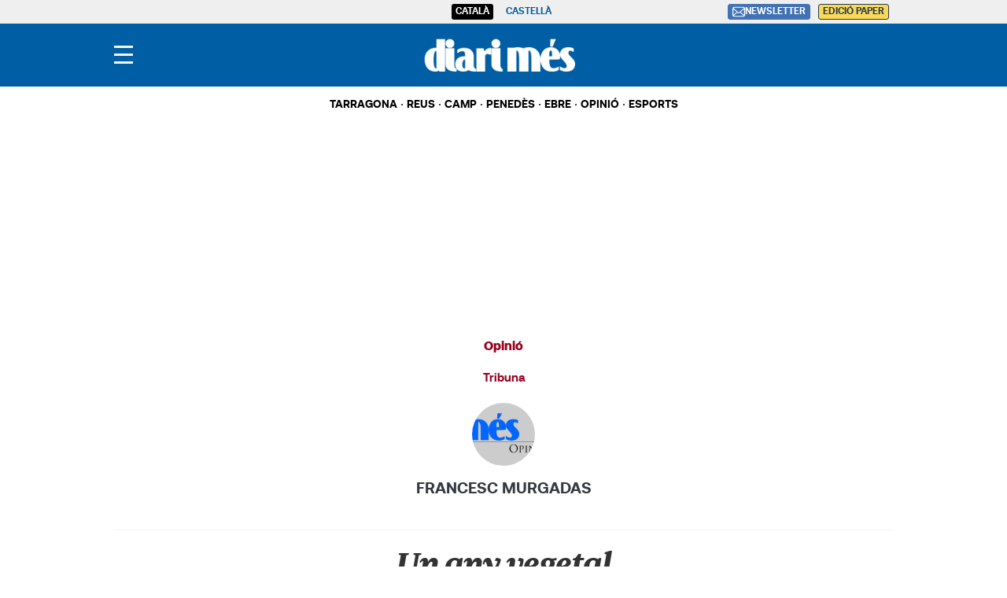

--- FILE ---
content_type: text/html; charset=UTF-8
request_url: https://www.diarimes.com/ca/opinio/210126/un-any-vegetal_97783.html
body_size: 47174
content:
<!DOCTYPE html>
<html lang="ca">

    <head>
        <meta http-equiv="Content-Type" content="text/html; charset=utf-8" />
        <meta name="viewport" content="width=device-width, initial-scale=1, maximum-scale=5.0">
                    

            
                                
                                
            
              
    
                                                                
<title>Un any vegetal</title>
<meta name="title" content="Un any vegetal" />
<meta name="description" content="AMIC" />
<meta name="Keywords" content="catalan,any, vegetal" />
<meta name="news_keywords" content="any, vegetal" />
<link rel="canonical" href="https://www.diarimes.com/ca/opinio/210126/un-any-vegetal_97783.html" />
<meta name="robots" content="index, follow,max-image-preview:large" />
<meta name="language" content="ca" />
<meta name="date" content="2021-01-26T04:00:00Z"/>
<meta property="article:modified_time" content="2021-01-26T04:00:00Z" />
<meta property="article:published_time" content="2021-01-26T04:00:00Z" />
<meta name="DC.date.issued" content="2021-01-26T04:00:00Z"/>
<meta name="organization" content="Diari Més">
<meta property="article:section" content="Opinió" />
<meta property="article:author" content="Francesc Murgadas">

<meta property="fb:app_id" content="731129363698386">
<meta property="og:type" content="article" data-page-subject="true" />
<meta property="og:site_name" content="Diari Més"/>
<meta property="og:title" content="Un any vegetal" data-page-subject="true" />
<meta property="og:description" content="AMIC" data-page-subject="true" />
<meta property="og:image" content="https://imagenes.diarimes.com/static/img/diarimes.jpg" data-page-subject="true" />
<meta property="og:image:width" content="1200" />
<meta property="og:image:height" content="630" />
<meta property="og:article:published_time" content="2021-01-26T04:00:00Z" />
<meta property="og:locale" content="ca"/>
<meta property="og:url" content="https://www.diarimes.com/ca/opinio/210126/un-any-vegetal_97783.html" data-page-subject="true" />

<meta name="twitter:card" content="summary_large_image">
<meta name="twitter:site" content="@diarimes"/>
<meta name="twitter:creator" content="@diarimes"/>
<meta name="twitter:title" content="Un any vegetal" />
<meta name="twitter:description" content="AMIC" />
<meta name="twitter:image" content="https://imagenes.diarimes.com/static/img/diarimes.jpg" />
<meta name="twitter:image:alt" content="AMIC">
<meta name="twitter:image:src" content="https://imagenes.diarimes.com/static/img/diarimes.jpg">
<link rel="alternate" type="application/rss+xml" href="https://www.diarimes.com/ca/rss/home.xml" />
<link rel="alternate" type="application/rss+xml" href="https://www.diarimes.com/ca/rss/opinio.xml" />
                              <link href="https://www.diarimes.com/es/opinion/210126/un-any-vegetal_97783.html" rel="alternate" hreflang="es">
                                 <link href="https://www.diarimes.com/ca/opinio/210126/un-any-vegetal_97783.html" rel="alternate" hreflang="ca">
   <!-- Marfeel index meta-tags -->
<meta property="mrf:tags" content="layout:opinion" />
<meta property="mrf:tags" content="lastmodify:170" />
<meta property="mrf:tags" content="firma:Francesc Murgadas" />
<meta property="mrf:tags" content="fechapublicacion:2021-01-26" />
<meta property="mrf:tags" content="keyword:any;keyword:vegetal" />
<meta property="mrf:tags" content="noticia_id:97783" />
<meta property="mrf:tags" content="mediatype:imagen" />
<meta property="mrf:tags" content="accesstype:abierto" />
<meta property="mrf:tags" content="seotag:" />
<meta property="mrf:tags" content="categoria:opinio" />
<meta property="mrf:tags" content="subcategoria:" />
<meta property="mrf:tags" content="terciariacategoria:" />
<!-- end Marfeel index meta-tags -->
<link rel="preload" href="https://imagenes.diarimes.com/static/fonts/aeonikpro-bold-webfont.woff2" as="font" type="font/woff2" crossorigin>
<link rel="preload" href="https://imagenes.diarimes.com/static/fonts/PeriodicoText-Bd.woff2" as="font" type="font/woff2" crossorigin>
        
                    <link rel="stylesheet" type="text/css" href="/assets/screen.6e818df254519748d9e7.css?1765373401"/>

                    <script type="application/ld+json">{"@context":"http:\/\/schema.org","@type":"NewsArticle","url":"https:\/\/www.diarimes.com\/ca\/opinio\/210126\/un-any-vegetal_97783.html","name":"Un any vegetal","description":"AMIC","mainEntityOfPage":{"@type":"WebPage","@id":"https:\/\/www.diarimes.com\/ca\/opinio\/210126\/un-any-vegetal_97783.html"},"image":{"@type":"ImageObject","url":"https:\/\/imagenes.diarimes.com\/static\/img\/diarimes.jpg","width":1200,"height":630},"headline":"Un any vegetal","alternativeHeadline":"AMIC","author":[{"@type":"Person","name":"Francesc Murgadas","jobTitle":"Journalist","url":"https:\/\/www.diarimes.com\/ca\/autores\/francesc-murgadas\/"}],"publisher":{"@type":"NewsMediaOrganization","name":"Diari M\u00e9s","url":"https:\/\/www.diarimes.com\/","logo":{"@type":"ImageObject","url":"https:\/\/imagenes.diarimes.com\/static\/img\/logo-diarimes-fons-blau.png","width":600,"height":135}},"dateModified":"2021-01-26T05:00:00+01:00","datePublished":"2021-01-26T05:00:00+01:00","articleBody":"Impulsada per la FAO, l'Assemblea General de les Nacions Unides declar\u00e0 el 2021 Any Internacional de les Fruites i Hortalisses per potenciar el seu valor nutricional i incrementar la seva pres\u00e8ncia en les nostres dietes. De fet, ja fa temps que molts diem que cal frenar el creixement del conreu massiu m\u00e9s o menys industrialitzat i compaginar-lo amb el m\u00e9s proper, responsable i conscient que hem batejat gen\u00e8ricament com Quil\u00f2metre 0..  \nPer\u00f2 sovint seguim caient en la trampa de reduir les demandes de canvi al proc\u00e9s de producci\u00f3, oblidant que cadasc\u00fa de nosaltres interv\u00e9 en la segona part del proc\u00e9s nutritiu. Cuinant i, sobretot, menjant..  \nPer aix\u00f2 crec que \u00e9s el moment de destacar quatre aspectes del proc\u00e9s que, tot i ser absolutament l\u00f2gics, sovint no es tenen en compte..  \n1 \u2013 Cuinar i consumir all\u00f2 que comprem, com m\u00e9s aviat millor. Tots sabem que les patates grillades o les pomes pansides no tenen punt de comparaci\u00f3 amb les normals, per\u00f2 ens deixem guiar m\u00e9s per la data de consum preferent de l'env\u00e0s que per l'aspecte dels productes que dormen a la nevera..  \n2 \u2013 Coure cada producte durant el temps \u00f2ptim i de la millor forma possible. Sortint, si cal, del nostre univers cultural per apropar-nos a altres gastronomies o a aven\u00e7os t\u00e8cnics que garanteixin el respecte cap al producte. Sense caure gratu\u00eftament en l'esnobisme dels productes ex\u00f2tics i les t\u00e8cniques sofisticades que, sovint, no dominem..  \n3 \u2013Consumir els productes necessaris de forma regular y peri\u00f2dica per\u00f2 sense donar-los llic\u00e8ncia d'exclusivitat. La vitamina C de les taronges i espinacs pot ser substitu\u00efda en la seva temporada baixa per la de les pastanagues o maduixots. Buscant sempre el moment \u00f2ptim que, a m\u00e9s, sol ser el m\u00e9s econ\u00f2mic. \u00c9s a dir, respectant l'estacionalitat dels productes..  \n4 \u2013 Mantenir la diversitat m\u00e0xima del nostre rebost, fugint de la monotonia de l'enciam i el pl\u00e0tan per\u00f2 mantenint l'objectiu d'una alimentaci\u00f3 equilibrada aconseguida a trav\u00e9s de la diversitat del fet alimentari, \u00e9s a dir, de la compra, cocci\u00f3 i consum..  \nTenim un any per fer dels objectius de la ONU el nostre model de vida i consum.","articleSection":"Opini\u00f3"}</script>
                    
      



                                                                
<script>
    var width = screen.width;
    function isMobileDevice(){
        if(typeof window.ontouchstart !== 'undefined' && width <= 1024){
            return 'mobile';
        }else{
            return 'desktop';
        }
    }
    var platform = isMobileDevice();

    function getCookie(name) {
        const value = `; ${document.cookie}`;
        const parts = value.split(`; ${name}=`);
        if (parts.length === 2) return parts.pop().split(';').shift();
    }

    dataLayer = (function(){
        var mediatypes = [];
                                                                                                        
        function getGenericModules(content, mediatypes){
            if(/Twitter/i.test(content)){
                if(mediatypes.indexOf("html_twitter") == -1)
                    mediatypes.push("html_twitter");
            }
            else if(/Facebook/i.test(content)){
                if(mediatypes.indexOf("html_facebook") == -1)
                    mediatypes.push("html_facebook");
            }
            else if(/Instagram/i.test(content)){
                if(mediatypes.indexOf("html_instagram") == -1)
                    mediatypes.push("html_instagram");
            }

            else if(/Flourish/i.test(content)){
                if(mediatypes.indexOf("html_flourish") == -1)
                    mediatypes.push("html_flourish");
            }
            else if(/Genially/i.test(content)){
                if(mediatypes.indexOf("html_genially") == -1)
                    mediatypes.push("html_genially");
            }
            else if(/Spotify/i.test(content)){
                if(mediatypes.indexOf("html_spotify") == -1)
                    mediatypes.push("html_spotify");
            }
            else if(/Tiktok/i.test(content)){
                if(mediatypes.indexOf("html_tiktok") == -1)
                    mediatypes.push("html_tiktok");
            }
            else{
                if(mediatypes.indexOf("html_embed") == -1)
                    mediatypes.push("html_embed");
            }
            return mediatypes;
        }

        
        
        if(0 >= 1 || 0 >= 1 || 0 >= 1)
            mediatypes.push("imagen");
        if(0 >= 1 || 0 >= 1)
            mediatypes.push("video");
        if(0 >= 1)
            mediatypes.push("galeria");
        if(0 >= 1)
            mediatypes.push("minuto_a_minuto");
        if(0 >= 1)
            mediatypes.push("h2");
        if(0 >= 1)
            mediatypes.push("cita");
        if(0 >= 1)
            mediatypes.push("encuesta");

                
        return [{
            "sponsored": "0",
            "ads_enabled": "1",
            "layout": "opinion",
            "categoria": "opinio",
            "subcategoria": "",
            "terciariacategoria": "",
            "lastmodify": "170",
            "createdby": "170",
            "firma": "Francesc Murgadas",
            "fechapublicacion": "2021-01-26 05:00:00",
            "keyword": "",
            "noticia_id": "97783",
            "mediatype": mediatypes,
            "seotag": "",
            "user_logged": getCookie("cuser") ? 1 : 0,
            "user_id": getCookie("cuser") || "",
            "gaid": getCookie("_ga"),
            "su": getCookie("_SUIPROMETEO"),
            "fechadeactualizacion":"2023-11-22 15:11:21",
            "ga_page_host": "diarimes.com",
            'accesstype': "abierto",
            "idioma": "ca",
            "platform": platform
        }];
    })();
</script>
<script type="text/javascript">   
    (function () {   
        window.Prometeo_now = Date.now();   
        let loaded = false;   
        const MEDIA_ID = "1201";   
        const USER_COOKIE = "cuser";
        
        function getCookie(name) {   
            const cookie = document.cookie   
            .split('; ')   
            .find((row) => row.startsWith(`${name}=`));   
            
            return cookie ? cookie.slice(name.length + 1) : null;   
        }

        const dataLayerObject = dataLayer && dataLayer[0] || {};   
        
        window._PROMETEO_MEDIA_CONFIG = window._PROMETEO_MEDIA_CONFIG || {};   
        window._PROMETEO_MEDIA_CONFIG.trackEvents = function(){};   
        
        window._PROMETEO_MEDIA_CONFIG.siteId = MEDIA_ID;   
        window._PROMETEO_MEDIA_CONFIG.author = dataLayerObject.firma || "" ;   
        window._PROMETEO_MEDIA_CONFIG.author_id = dataLayerObject.createdBy || "" ; 
        window._PROMETEO_MEDIA_CONFIG.publish_time = dataLayerObject.fechadeactualizacion || "";   
        window._PROMETEO_MEDIA_CONFIG.article_id = dataLayerObject.noticia_id || "";   
        window._PROMETEO_MEDIA_CONFIG.content_type = dataLayerObject.layout || "";   
        window._PROMETEO_MEDIA_CONFIG.section = dataLayerObject.categoria || "";   
        window._PROMETEO_MEDIA_CONFIG.category_3 = dataLayerObject.terciariacategoria ||"" ;   
        window._PROMETEO_MEDIA_CONFIG.tags = dataLayerObject.seotag ||"" ;   
        window._PROMETEO_MEDIA_CONFIG.actual_block = (dataLayerObject.layout == 'articulo') ? "block_1" || null : null;   
        window._PROMETEO_MEDIA_CONFIG.sub_section = dataLayerObject.subcategoria || "";   
        window._PROMETEO_MEDIA_CONFIG.accesstype = dataLayerObject.accesstype ||"";

        window._PROMETEO_MEDIA_CONFIG.userId = getCookie(USER_COOKIE);   
        window._PROMETEO_MEDIA_CONFIG.cuser = USER_COOKIE;   
        
        window._PROMETEO_MEDIA_CONFIG.thumbnail_image = document.querySelectorAll('meta[property="og:image"]')[0].content.replace(/\/files\/image_([^\/]*)\/files\/redes_([^\/]*)\//,"/files/image_640_480/") || "";   
        window._PROMETEO_MEDIA_CONFIG.url = window.location.href;
        function loadPrometeoScript() {   
            if (loaded) return;   
            
            var env = document.URL.includes("pr_debug") ? "beta" : "pro";   
            var e = document.createElement('script');   
            var n = document.getElementsByTagName('script')[0];   
            e.type = 'text/javascript';   
            e.async = true;   
            e.src = 'https://dkumiip2e9ary.cloudfront.net/js/prometeo-media/'+ env +'/prometeov2.js';   
            n.parentNode.insertBefore(e, n);   
            loaded = true;   
        }
        loadPrometeoScript();                    
    })();   
</script>
<script type="text/javascript">
window.didomiConfig = {
  languages: {
    enabled: ['ca'],
    default: 'ca'
  }
};
</script>
<script type="text/javascript">
   if (!window.didomiConfig) {
      window.didomiConfig = {};
   }
   if (!window.didomiConfig.notice) {
      window.didomiConfig.notice = {};
   }
   if (!window.didomiConfig.app) {
     window.didomiConfig.app = {};
   }

   // time in seconds pay to reject should be valid. In this example, one day in seconds is 86400.
   window.didomiConfig.app.deniedConsentDuration = 86400; 
   window.didomiConfig.notice.enable = false;
</script>
<script type="text/javascript">window.gdprAppliesGlobally=true;(function(){function a(e){if(!window.frames[e]){if(document.body&&document.body.firstChild){var t=document.body;var n=document.createElement("iframe");n.style.display="none";n.name=e;n.title=e;t.insertBefore(n,t.firstChild)}
else{setTimeout(function(){a(e)},5)}}}function e(n,r,o,c,s){function e(e,t,n,a){if(typeof n!=="function"){return}if(!window[r]){window[r]=[]}var i=false;if(s){i=s(e,t,n)}if(!i){window[r].push({command:e,parameter:t,callback:n,version:a})}}e.stub=true;function t(a){if(!window[n]||window[n].stub!==true){return}if(!a.data){return}
var i=typeof a.data==="string";var e;try{e=i?JSON.parse(a.data):a.data}catch(t){return}if(e[o]){var r=e[o];window[n](r.command,r.parameter,function(e,t){var n={};n[c]={returnValue:e,success:t,callId:r.callId};a.source.postMessage(i?JSON.stringify(n):n,"*")},r.version)}}
if(typeof window[n]!=="function"){window[n]=e;if(window.addEventListener){window.addEventListener("message",t,false)}else{window.attachEvent("onmessage",t)}}}e("__tcfapi","__tcfapiBuffer","__tcfapiCall","__tcfapiReturn");a("__tcfapiLocator");(function(e){
  var t=document.createElement("script");t.id="spcloader";t.type="text/javascript";t.async=true;t.src="https://sdk.privacy-center.org/"+e+"/loader.js?target="+document.location.hostname;t.charset="utf-8";var n=document.getElementsByTagName("script")[0];n.parentNode.insertBefore(t,n)})("6e7011c3-735d-4a5c-b4d8-c8b97a71fd01")})();</script>

            
        <script>
            !function(){window.hb_now=Date.now();var e=document.getElementsByTagName("script")[0],t="https://hb.20m.es/stable/config/xk.diarimes.com/desktop-mobile.min.js";window.location.search.match(/hb_test=true/)&&(t=t.replace("/stable/","/test/"));var n=document.createElement("script");n.async=!0,n.src=t,e.parentNode.insertBefore(n,e)}();
        </script>    
    
    <script type="text/javascript" src="https://www.gstatic.com/firebasejs/7.9.1/firebase-app.js" defer=""></script>
<script type="text/javascript" src="https://www.gstatic.com/firebasejs/7.9.1/firebase-messaging.js" defer=""></script>
<script type="text/javascript" async="" src="https://dkumiip2e9ary.cloudfront.net/js/prometeo-media/pro/prometeo-firebase.js"></script>
<script>
    document.addEventListener('DOMContentLoaded', function() {
        $('.c-header__aside--language__content .c-header__aside__link').map((i, e) => {
            var l = $(e).data('value');
            var k = $(`link[rel="alternate"][hreflang="${l === 'cat' ? 'ca' : l}"]`);
            k.length && $(e).attr('href', k.attr('href'));
        });  
    });
</script>
    
        <script type="text/javascript" src="/assets/article.bundle.js?1765373401" defer></script>



    <script type="text/javascript">
!function(){"use strict";function e(e){var t=!(arguments.length>1&&void 0!==arguments[1])||arguments[1],c=document.createElement("script");c.src=e,t?c.type="module":(c.async=!0,c.type="text/javascript",c.setAttribute("nomodule",""));var n=document.getElementsByTagName("script")[0];n.parentNode.insertBefore(c,n)}!function(t,c){!function(t,c,n){var a,o,r;n.accountId=c,null!==(a=t.marfeel)&&void 0!==a||(t.marfeel={}),null!==(o=(r=t.marfeel).cmd)&&void 0!==o||(r.cmd=[]),t.marfeel.config=n;var i="https://sdk.mrf.io/statics";e("".concat(i,"/marfeel-sdk.js?id=").concat(c),!0),e("".concat(i,"/marfeel-sdk.es5.js?id=").concat(c),!1)}(t,c,arguments.length>2&&void 0!==arguments[2]?arguments[2]:{})}(window,3447,{} /*config*/)}();
</script>
<script async src="https://www.googletagmanager.com/gtag/js?id=GTM-PZHKVC6"></script> <script> window.dataLayer = window.dataLayer || []; function gtag(){dataLayer.push(arguments);} gtag('js', new Date()); gtag('config', 'GTM-PZHKVC6'); </script>
<script>
document.addEventListener('DOMContentLoaded', function() {
    const i = document.getElementsByClassName('img-tracking');
    if(i.length == 1 && i[0].getAttribute('src') == '')
        i[0].setAttribute('src', "/track/pageviews/article-" + _PROMETEO_MEDIA_CONFIG.article_id);
});
</script>
<script>
function fixLang(e) {
    let lang= $('html').attr('lang');
    let regex = /https:\/\/www\.diarimes\.com\/(?!es\/|ca\/)([^ ]+)/g;
    let fx = e.attr('href').replace(regex, 'https://www.diarimes.com/' + lang + '/$1');
    e.attr('href', fx);
    return fx;
}
document.addEventListener('DOMContentLoaded', function() {
    fixLang($('a.c-icon-facebook'));
    fixLang($('a.c-icon-twitter'));
    $('a.c-icon-whatsapp').map((i, e) => fixLang($(e)));
});
</script>
       <script type="text/javascript">
    window._taboola = window._taboola || [];
    let canonicalURL = window.location.href;
    const linkCanonical = document.querySelector('link[rel="canonical"]');
    
    if (linkCanonical) {
        canonicalURL = linkCanonical.getAttribute('href');
    }

    _taboola.push({
        article:'auto',
        url: canonicalURL
    });
    
    !function (e, f, u, i) {
        if (!document.getElementById(i)){
            e.async = 1;
            e.src = u;
            e.id = i;
            f.parentNode.insertBefore(e, f);
        }
    }(document.createElement('script'), document.getElementsByTagName('script')[0], '//cdn.taboola.com/libtrc/segrenetwork-diarimescom/loader.js', 'tb_loader_script');
    
    if(window.performance && typeof window.performance.mark == 'function'){
        window.performance.mark('tbl_ic');
    }
</script>

                
                <script type="application/ld+json">[{"@context":"http:\/\/schema.org","@type":"BreadcrumbList","itemListElement":[{"@type":"ListItem","item":{"@id":"https:\/\/www.diarimes.com\/ca","name":"Diari M\u00e9s","@type":"CollectionPage"},"position":1},{"@type":"ListItem","item":{"@id":"https:\/\/www.diarimes.com\/ca\/opinio","name":"Opini\u00f3","@type":"CollectionPage"},"position":2},{"@type":"ListItem","item":{"@id":"https:\/\/www.diarimes.com\/ca\/opinio\/210126\/un-any-vegetal_97783.html","name":"Un any vegetal","@type":"ItemPage"},"position":3}]}]</script>
        <script type="text/javascript" src="/assets/video.bundle.js?1765373401" defer></script>
                            

        
<link rel="apple-touch-icon" sizes="180x180" href="/static/img/apple-touch-icon.png">
<link rel="icon" type="image/png" sizes="32x32" href="/static/img/favicon-32x32.png">
<link rel="icon" type="image/png" sizes="192x192" href="/static/img/android-chrome-192x192.png">
<link rel="icon" type="image/png" sizes="16x16" href="/static/img/favicon-16x16.png">
<link rel="preconnect" href="https://fonts.googleapis.com">
<link rel="preconnect" href="https://fonts.gstatic.com" crossorigin>
<link href="https://fonts.googleapis.com/css2?family=Merriweather:ital,wght@0,300;0,400;1,300;1,400;1,700&family=Roboto:wght@300&display=swap" rel="stylesheet">

<script type="text/javascript"src="https://cdns.gigya.com/js/gigya.js?apiKey=4_NCKVxUwzdZiPrg4Kt8o8qw" defer>{lang: 'ca',sessionExpiration: -2,}</script>
<script type="application/ld+json">
{
    "@context":"http://schema.org",
    "@type":"NewsMediaOrganization",
    "url": "https://www.diarimes.com/",
    "name":"Diari Més",
    "image":{
        "@type":"ImageObject",
        "url":"https://imagenes.diarimes.com/static/img/logo-diarimes-fons-blau.png",
        "height":600,
        "width":137
    }
}
</script>
<script>

document.addEventListener("DOMContentLoaded", function(event) {

 

    var elem = document.getElementsByClassName('js-add-sticky');

 

    for (let index = 0; index < elem.length; index++) {

        elem[index].parentElement.parentElement.classList.add('u-sticky');

        elem[index].parentElement.parentElement.parentElement.classList.add("u-flex-grow");

        elem[index].parentElement.parentElement.parentElement.parentElement.classList.add("u-flex");

    }

 

  });

</script>
<style>
    @font-face {
        font-family: Periodico Display;
        src: local(PeriodicoDisplay-SmBdIt),
        url(https://imagenes.diarimes.com/static/fonts/PeriodicoDisplay-SmBdIt.woff2) format("woff2"),
        url(https://imagenes.diarimes.com/static/fonts/PeriodicoDisplay-SmBdIt.woff) format("woff"),
        url(https://imagenes.diarimes.com/static/fonts/PeriodicoDisplay-SmBdIt.ttf) format("truetype");
        font-weight: 600;
        font-style: italic;
        font-stretch: normal;
    }
 .c-header__gigya-link {padding:0 5px 10px 5px}
 .c-header .c-icon {padding:0;min-width:34px;}
 .c-header__aside__link--suscripcion:hover {background: #ffc65c;cursor:pointer;}
 @media (min-width: 768px){.c-detail__body>:not(.full) {max-width: 640px;}}
 .c-detail__comments {max-width: 640px;margin-left: auto;margin-right: auto;margin-top: 80px;}
 .c-error__cta {background-color:#054464;width: 150px;}
 .c-error__subtitle {font-size: 24px;padding-top: 20px;}
 .c-error__title {font-size: 40px;color:#005eac;}
 .c-error {padding-top: 40px;}
 .c-error__txt {max-width: 100%;} 
 .o-list .c-title {font-size: 26px;}
 .c-detail__media__credit {display:inline;}
 .c-detail__gallery__content__description {font-family: Merriweather,sans-serif;}
 .c-static__body p {padding:0px;}
 .c-static__body>h2 {padding-top: 20px;}
 .button-subscription {font-size: 16px;line-height: inherit;background-color: #4072b5;border: none;outline: none;cursor: pointer;padding: 3px;border-radius: 3px;color: #fff;}
 .c-footer {position: relative; clear: both; padding:20px; margin-top:20px; padding-bottom: 90px;}
 .c-footer .o-container { margin: 0 auto; max-width: 100%; display: flex; flex-direction: column; align-items: flex-start; padding:0; }
 .c-footer__top { display: flex; flex-direction: column; }			
 .c-footer__brand { display: flex; flex-direction: column; margin-bottom: 20px; color:#FFF; }
 .c-footer__info { margin-bottom:20px; }
 .c-footer__copyright {	margin-bottom:20px; flex-direction:column; align-items: flex-start;	}
 .c-footer__copyright__txt { font-size: 12px; line-height: 20px; font-family: "Merriweather", sans-serif; color:#FFF; }
 .c-footer__copyright__txt a { color:#FFF;	}
 .c-footer__share, .c-footer__app {	display: flex; flex-direction: row; align-items: center; width: 100%; gap:10px; }	
 .c-footer__share__nav { display: flex;	gap: 10px; width:100%; }
 .c-footer__share a { width: 26px; height: 26px; display: inline-block; color:#FFF; text-align: center; }
 .c-footer__share a svg { height:100%; }	
 .c-footer__share__item--twitter { transform: translate(-4px,0);	}		
 .c-footer__links { font-size: 14px;	line-height: 20px; width:100%; }
 .c-footer__nav { border-top: 1px solid #fff; padding: 20px; display: flex; flex-direction: column;	gap:20px; align-items: flex-start; justify-content:flex-start; }
 .c-footer__nav__title { font-weight: 700; text-transform: uppercase; }
 .c-footer__nav__list { display: flex; flex-direction: column; gap:5px; }
 .c-footer__nav a { color: #fff; display: block; font-family: "Merriweather", sans-serif; text-transform: none; }
.c-footer__colaborators .o-container { flex-direction: column; gap:10px; justify-content: flex-start; }
 .c-footer__colaborators .single-colaborators { display: flex; gap: 10px; max-width: 990px; flex-wrap: wrap; }

 @media (min-width: 768px) {
    .c-detail__body>:not(.full) {max-width: 670px;}
    .c-footer {	padding:40px 0 90px;}
    .c-footer .o-container { max-width:990px; flex-direction:row; }
    .c-footer__top { flex-direction: row; }
    .c-footer__info { width:45%; margin-bottom:0; }
    .c-footer__copyright { margin-bottom:36px; }
    .c-footer__share { padding-bottom:15px; }
    .c-footer__links { display:grid; grid-template-columns:repeat(3, 1fr); }
    .c-footer__nav { border-top: 0; }
    .c-footer__colaborators { display: flex; flex-direction: column; margin: 0 auto; justify-content: center; align-items: center; max-width: 990px; }
    .c-footer__colaborators .single-colaborators { display: flex; gap: 40px; max-width: 990px; flex-wrap: wrap; }
    .c-footer__colaborators .o-container { flex-direction: column; align-items: center; gap: 40px; }
    .c-footer__colaborators .o-container .biglogo { max-width: 500px; width: 100%; }
    .c-footer__app svg { height: 28px; }
    .c-footer__share__nav { gap: 7px; }
 }
.c-article--icon .c-article__thumb picture:before {cursor:pointer}
.c-article__title a:before{z-index:2;} 
.c-article.size-1 .c-article__title {--font-size: 42px;--line-height: 46px;}
.c-article.size-2 .c-article__title {--font-size: 40px;--line-height: 44px;}
.c-article.size-3 .c-article__title {--font-size: 38px;--line-height: 42px;}
.c-article.size-4 .c-article__title {--font-size: 36px;--line-height: 40px;}
.c-article.size-5 .c-article__title {--font-size: 34px;--line-height: 38px;}
.c-article.size-6 .c-article__title {--font-size: 32px;--line-height: 36px;}
.c-article.size-7 .c-article__title {--font-size: 30px;--line-height: 34px;}
.c-article.size-8 .c-article__title {--font-size: 28px;--line-height: 32px;}
.c-article.size-9 .c-article__title {--font-size: 26px;--line-height: 30px;}
.c-article.size-10 .c-article__title {--font-size: 24px;--line-height: 28px;}
.c-article.size-11 .c-article__title {--font-size: 22px;--line-height: 26px;}
.c-article.size-12 .c-article__title {--font-size: 20px;--line-height: 24px;}
.c-widget__sport {font-size:14px;}
.c-article--bg-color.bg-color-1 {--article-bg: #99001f;}
.c-article--bg-color.bg-color-4 {--article-bg: #dd6738;}
.c-article--opinion.size-10 .c-article__title {--font-size: 20px !important;--line-height: 24px;}
.opinio-listing .c-article__title .c-article__title {font-style: italic;}
.c-score__goal {font-size:14px;}
.c-detail__tags__title {line-height:normal;}
.c-article--lateral {--thumb-width: 140px;}
.c-article__related__title {font-size: 15px;}
</style>
             

<link rel="shortcut icon" type="image/x-icon" href="/favicon.ico">
<script>
(function () {
  const isDebug = window.location.search.includes('cuser_debug=true');
  const debugStyles = `display: inline-block; color: #fff; background: blue; padding: 1px 4px; border-radius: 3px`;

  const loginScreenSet = 'Default-RegistrationLogin';
  const loginStartScreen = 'gigya-login-screen';
  const registerStartScreen = 'gigya-register-screen';

  const profileUpdateScreenSet = 'Default-ProfileUpdate';
  const profileUpdateStartScreen = 'gigya-update-profile-screen';

  const loginContainerId = 'formLogin';

  const cookieName = 'cuser';
  const cookieDomain = '.diarimes.com';

  let UID = null;
  let profile = null;

  const debug = function (message) {
    if (!isDebug) return;
    console.log('%cCUSER', debugStyles, message);
  };

  const getUserData = function () {
    return profile
      ? {
          reg_id: UID,
          email: profile.email,
          firstName: profile.firstName || '',
          lastName: profile.lastName || '',
          gender: profile.gender || '',
        }
      : {};
  };

  const setClientEncrypt = function () {
    if (!window._PROMETEO_MEDIA_CONFIG || typeof window._PROMETEO_MEDIA_CONFIG.setClientEncript !== 'function') {
      document.addEventListener('prometeo_ready', setClientEncrypt);
      return;
    }

    const data = getUserData();
    window._PROMETEO_MEDIA_CONFIG.setClientEncript(data);
    debug(`Prometeo setClientEncript: ${JSON.stringify(data)}`);
  };

  const showLogin = function () {
    window.gigya.accounts.showScreenSet({
      startScreen: loginStartScreen,
      screenSet: loginScreenSet,
    });
  };

  const showRegister = function () {
    window.gigya.accounts.showScreenSet({
      startScreen: registerStartScreen,
      screenSet: loginScreenSet,
    });
  };

  const showProfileUpdate = function () {
    window.gigya.accounts.showScreenSet({
      startScreen: profileUpdateStartScreen,
      screenSet: profileUpdateScreenSet,
    });
  };

  const logout = function () {
    window.gigya.accounts.logout();
  };

  const showLoggedUser = function (account) {
    UID = account.UID;
    profile = account.profile;

    debug(`Logged user ${profile.email}`);

    document.cookie = `${cookieName}=${UID}; domain=${cookieDomain}; path=/; max-age=31536000`;
    setClientEncrypt();

    const formLogin = document.querySelector('#' + loginContainerId);
    if (formLogin) {
      formLogin.innerHTML = `
        <p class="c-header__gigya-username">Hola ${profile.username}</p>
        <button id="updateProfileBtn" class="c-header__gigya-link">Modificar el meu perfil</button>
        <button id="logoutBtn" class="c-header__gigya-link">Sortir</button>
      `;
    }

    const buttonUser = document.getElementById("gigyaLogin");
    if(buttonUser){
      buttonUser.innerHTML = `
        <svg xmlns="http://www.w3.org/2000/svg" xmlns:xlink="http://www.w3.org/1999/xlink" id="Capa_1" data-name="Capa 1" viewBox="0 0 21.98 18" style="width: 34px; height: 24px;">
          <defs>
            <style>.cls-1 {fill: url(#Degradado_sin_nombre_13);} .cls-2 {fill: url(#Degradado_sin_nombre_13-2);}</style>
            <linearGradient id="Degradado_sin_nombre_13" data-name="Degradado sin nombre 13" x1="3.98" y1="9" x2="21.98" y2="9" gradientUnits="userSpaceOnUse"><stop offset="0" stop-color="#57cc7c"/><stop offset=".15" stop-color="#67d07c"/><stop offset=".44" stop-color="#91dc7d"/><stop offset=".84" stop-color="#d4ef7e"/><stop offset="1" stop-color="#f2f87f"/></linearGradient>
            <linearGradient id="Degradado_sin_nombre_13-2" data-name="Degradado sin nombre 13" x1="0" y1="7.55" x2="6.92" y2="7.55" xlink:href="#Degradado_sin_nombre_13"/>
          </defs>
          <path class="cls-1" d="m12.98,9c2.49,0,4.5-2.01,4.5-4.5S15.47,0,12.98,0s-4.5,2.01-4.5,4.5c0,2.48,2.02,4.49,4.5,4.5Zm0,2.25c-2.98,0-9,1.52-9,4.5v2.25h18v-2.25c0-2.98-6.02-4.5-9-4.5Z"/>
          <path class="cls-2" d="m.25,7.8c.18,0,.37.01.55.05,1.41.29,2.36,1.43,2.41,2.87,0,.06,0,.11.03.16.07.1.16.15.28.11.15-.04.18-.16.19-.3.06-1.21.63-2.08,1.72-2.62.37-.18.77-.27,1.18-.28.19,0,.31-.1.31-.25,0-.15-.1-.24-.3-.25-1.06-.05-1.89-.51-2.46-1.41-.3-.46-.44-.97-.45-1.52,0-.12-.04-.22-.16-.27-.1-.04-.18-.01-.25.05-.07.06-.07.15-.08.24-.03.77-.3,1.44-.84,2-.56.58-1.26.87-2.06.9-.09,0-.18,0-.24.08-.06.07-.09.16-.05.25.04.11.13.16.24.16Z"/>
        </svg>
      `;
    }
  };

  const showAnonymousUser = function () {
    UID = null;
    profile = null;

    debug('Anonymous user');

    document.cookie = `${cookieName}=; domain=${cookieDomain}; path=/; max-age=0`;

    const formLogin = document.querySelector('#' + loginContainerId);
    if (formLogin) {
      formLogin.innerHTML = `
        <button id="registerBtn" class="c-header__gigya-link">Registrar-se</button>
        <button id="loginBtn" class="c-header__gigya-link">Accedir</button>
      `;
    }

    const buttonUser = document.getElementById("gigyaLogin");
    if(buttonUser){
      buttonUser.innerHTML = `
        <svg xmlns="http://www.w3.org/2000/svg" xmlns:xlink="http://www.w3.org/1999/xlink" id="Capa_1" data-name="Capa 1"  viewBox="0 0 21.98 18" style="width: 34px; height: 24px;">
          <g fill="#ffffff">
            <path d="m12.98,9c2.49,0,4.5-2.01,4.5-4.5S15.47,0,12.98,0s-4.5,2.01-4.5,4.5c0,2.48,2.02,4.49,4.5,4.5Zm0,2.25c-2.98,0-9,1.52-9,4.5v2.25h18v-2.25c0-2.98-6.02-4.5-9-4.5Z"/>
          </g>
        </svg>
      `;
    }
  };

  const updateUserLoginStatus = function () {
    window.gigya.accounts.getAccountInfo({
      callback: function getAccountInfoResponse(response) {
        response.errorCode === 0 ? showLoggedUser(response) : showAnonymousUser();
      },
      extraProfileFields: 'username',
    });
  };

  document.addEventListener('DOMContentLoaded', function () {
    const formLogin = document.querySelector('#' + loginContainerId);
    if (formLogin) {
      formLogin.addEventListener('click', function (e) {
        if (e.target.id === 'registerBtn') return showRegister();
        if (e.target.id === 'loginBtn') return showLogin();
        if (e.target.id === 'updateProfileBtn') return showProfileUpdate();
        if (e.target.id === 'logoutBtn') return logout();
      });
    }

    window.gigya.accounts.addEventHandlers({
      onLogin: updateUserLoginStatus,
      onLogout: showAnonymousUser,
    });

    updateUserLoginStatus();
  });
})();
</script>
    </head>
    <body     class="article-page"
>
                    <!-- Google Tag Manager (noscript) -->
<noscript><iframe src="https://www.googletagmanager.com/ns.html?id=GTM-PZHKVC6"
height="0" width="0" style="display:none;visibility:hidden"></iframe></noscript>
<!-- End Google Tag Manager (noscript) -->
                            <div id="x01" class="c-add-wall c-add-wall-top henneoHB_desktop henneoHB_mobile"></div>
        
                                                    
<header class="c-header">
    <aside class="c-header__aside c-header__aside--language">
        <div class="o-container">
            <div class="c-header__aside--language__content">
                                <a class="c-header__aside__link active" data-value="cat" href=""><span>Català</span></a>
                <a class="c-header__aside__link" data-value="es" href="/es/opinion/"><span>Castellà</span></a>
                  
            </div>

            <div class="c-header__aside--links__content">
                <a class="c-header__aside__link c-header__aside__link--newsletter" href="https://www.diarimes.com/ca/newsletters.html">
                    <span class="c-header__aside__icon">
                        <svg height="16" xmlns="http://www.w3.org/2000/svg" xmlns:xlink="http://www.w3.org/1999/xlink" version="1.1" id="_x32_" viewBox="0 0 512 512" xml:space="preserve">
                            
                            <g>
                                <path fill="white" d="M510.678,112.275c-2.308-11.626-7.463-22.265-14.662-31.054c-1.518-1.915-3.104-3.63-4.823-5.345   c-12.755-12.818-30.657-20.814-50.214-20.814H71.021c-19.557,0-37.395,7.996-50.21,20.814c-1.715,1.715-3.301,3.43-4.823,5.345   C8.785,90.009,3.63,100.649,1.386,112.275C0.464,116.762,0,121.399,0,126.087V385.92c0,9.968,2.114,19.55,5.884,28.203   c3.497,8.26,8.653,15.734,14.926,22.001c1.59,1.586,3.169,3.044,4.892,4.494c12.286,10.175,28.145,16.32,45.319,16.32h369.958   c17.18,0,33.108-6.145,45.323-16.384c1.718-1.386,3.305-2.844,4.891-4.43c6.27-6.267,11.425-13.741,14.994-22.001v-0.064   c3.769-8.653,5.812-18.171,5.812-28.138V126.087C512,121.399,511.543,116.762,510.678,112.275z M46.509,101.571   c6.345-6.338,14.866-10.175,24.512-10.175h369.958c9.646,0,18.242,3.837,24.512,10.175c1.122,1.129,2.179,2.387,3.112,3.637   L274.696,274.203c-5.348,4.687-11.954,7.002-18.696,7.002c-6.674,0-13.276-2.315-18.695-7.002L43.472,105.136   C44.33,103.886,45.387,102.7,46.509,101.571z M36.334,385.92V142.735L176.658,265.15L36.405,387.435   C36.334,386.971,36.334,386.449,36.334,385.92z M440.979,420.597H71.021c-6.281,0-12.158-1.651-17.174-4.552l147.978-128.959   l13.815,12.018c11.561,10.046,26.028,15.134,40.36,15.134c14.406,0,28.872-5.088,40.432-15.134l13.808-12.018l147.92,128.959   C453.137,418.946,447.26,420.597,440.979,420.597z M475.666,385.92c0,0.529,0,1.051-0.068,1.515L335.346,265.221L475.666,142.8   V385.92z"/>
                            </g>
                        </svg>
                        Newsletter
                    </span>
                </a>
                <a class="c-header__aside__link c-header__aside__link--suscripcion" href="https://www.diarimes.com/ca/edicio-paper/">
                    <span>Edició paper</span>
                </a>                   
            </div>      
        </div>
    </aside>
    <div class="o-container">
     <button class="c-header__nav-btn" data-type="menu" aria-label="Menu" >
            <div class="hamburger-box">
                <div class="hamburger-inner"></div>
            </div>
            <span class="sr-only">Menú</span>

        </button>
               <span class="c-header__brand">
                   <a href="https://www.diarimes.com" title="Diari Més" class="c-header__brand">
                 <svg xmlns="http://www.w3.org/2000/svg" xmlns:xlink="http://www.w3.org/1999/xlink" width="191" height="42" viewBox="0 0 980 215">
                    <image id="Capa_1" data-name="Capa 1" x="2" y="2" width="100%" height="100%" xlink:href="[data-uri]" style="&#10;    fill: red;&#10;"/>
                </svg>
                <span class="sr-only">Diari Més</span>  
            </a>
               </span>
               <div class="c-header__user">
            <div style="display: none" id="gigyaContainer" class="c-header__gigya">
                <div id="formLogin"></div>
            </div>
            <button class="c-icon" id="gigyaLogin">
                <span class="sr-only">Login</span>
            </button>
        </div>

        <script src="https://ajax.googleapis.com/ajax/libs/jquery/3.6.3/jquery.min.js"></script>
        <script>
            $(document).ready(function(){
                $("#gigyaLogin").click(function(){
                    $("#gigyaContainer").toggle();
                });
            });
        </script>
    </div>
</header>
<div class="c-header__nav-bottom-container">
    <div><nav class="c-header__nav c-header__nav-bottom">
    
<a href="https://www.diarimes.com/ca/tarragona/" title="Tarragona">TARRAGONA</a><a href="https://www.diarimes.com/ca/reus/" title="Reus"><span>REUS</span></a><a href="https://www.diarimes.com/ca/camp-tarragona/" title="Camp de Tarragona"><span>CAMP</span></a><a href="https://www.diarimes.com/ca/penedes/" title="Penedès"><span>PENEDÈS</span></a><a href="https://www.diarimes.com/ca/ebre/" title="Ebre"><span>EBRE</span></a><a href="https://www.diarimes.com/ca/opinio/" title="Opinió">OPINIÓ</a><a href="https://www.diarimes.com/ca/esports/" title="Esports">ESPORTS</a></nav></div>
</div>

                <nav class="c-nav">
            <div class="o-container">
                                    <div><div class="c-nav__wrap">
    <form action="/ca/search/" class="c-nav__wrap__search" target="_top">
        <input type="text" name="query" id="search_input" placeholder="Cerca...">
        <button class="btn" type="submit">
            <span>Cerca</span>
        </button>
    </form>
    <div class="c-nav__wrap__menu" aria-label="Menú principal" role="navigation" itemscope="itemscope" itemtype="https://schema.org/SiteNavigationElement">
        <ul role="menu">
            
            
            
            
            
        <li class="c-nav__highlight " itemprop="name" role="menuitem">
            
                
            <a class="c-nav__hightlight__item " itemprop="url" href="https://www.diarimes.com/ca/edicio-paper/" title="Edició paper" aria-label="Edició paper">Edició paper</a></li><li class="c-nav__wrap__menu__item " itemprop="name" role="menuitem">
            
                
            <a itemprop="url" href="https://www.diarimes.com/ca/tarragona/" title="Tarragona" aria-label="Tarragona">Tarragona</a></li><li class="c-nav__wrap__menu__item " itemprop="name" role="menuitem">
            
                
            <a itemprop="url" href="https://www.diarimes.com/ca/reus/" title="Reus" aria-label="Reus">Reus</a></li><li class="c-nav__wrap__menu__item " itemprop="name">
            
                <div>
                    
                <a itemprop="url" href="https://www.diarimes.com/ca/camp-tarragona/" title="Camp de Tarragona" aria-label="Camp de Tarragona">Camp de Tarragona</a></div>
                <button class="c-nav__wrap__menu__btn first-level" aria-label="Abrir">
                    <svg xmlns="http://www.w3.org/2000/svg" viewbox="0 0 256 512" width="20" height="20">
    <path fill="currentColor" d="M64 448c-8.188 0-16.38-3.125-22.62-9.375c-12.5-12.5-12.5-32.75 0-45.25L178.8 256L41.38 118.6c-12.5-12.5-12.5-32.75 0-45.25s32.75-12.5 45.25 0l160 160c12.5 12.5 12.5 32.75 0 45.25l-160 160C80.38 444.9 72.19 448 64 448z"></path>
</svg>
                    <span class="sr-only">Abrir</span>
                </button>
                <ul class="c-nav__wrap__menu__subitem" itemscope="navigation" itemtype="https://schema.org/SiteNavigationElement">
                    
                <li itemprop="name" role="menuitem">
                        
                    <a itemprop="url" href="https://www.diarimes.com/ca/camp-tarragona/alt-camp/" title="Camp de Tarragona-Alt Camp" aria-label="Alt Camp">Alt Camp</a></li><li itemprop="name" role="menuitem">
                        
                    <a itemprop="url" href="https://www.diarimes.com/ca/camp-tarragona/conca-barbera/" title="Camp de Tarragona-Conca de Barberà" aria-label="Conca de Barberà">Conca de Barberà</a></li><li itemprop="name" role="menuitem">
                        
                    <a itemprop="url" href="https://www.diarimes.com/ca/camp-tarragona/tarragones/" title="Camp de Tarragona-Tarragonés" aria-label="Tarragonès">Tarragonès</a></li><li itemprop="name" role="menuitem">
                        
                    <a itemprop="url" href="https://www.diarimes.com/ca/camp-tarragona/baix-camp/" title="Camp de Tarragona-Baix Camp" aria-label="Baix Camp">Baix Camp</a></li><li itemprop="name" role="menuitem">
                        
                    <a itemprop="url" href="https://www.diarimes.com/ca/camp-tarragona/priorat/" title="Camp de Tarragona-Priorat" aria-label="Priorat">Priorat</a></li></ul>
            </li><li class="c-nav__wrap__menu__item " itemprop="name">
            
                <div>
                    
                <a itemprop="url" href="https://www.diarimes.com/ca/penedes/" title="Penedès" aria-label="Penedès">Penedès</a></div>
                <button class="c-nav__wrap__menu__btn first-level" aria-label="Abrir">
                    <svg xmlns="http://www.w3.org/2000/svg" viewbox="0 0 256 512" width="20" height="20">
    <path fill="currentColor" d="M64 448c-8.188 0-16.38-3.125-22.62-9.375c-12.5-12.5-12.5-32.75 0-45.25L178.8 256L41.38 118.6c-12.5-12.5-12.5-32.75 0-45.25s32.75-12.5 45.25 0l160 160c12.5 12.5 12.5 32.75 0 45.25l-160 160C80.38 444.9 72.19 448 64 448z"></path>
</svg>
                    <span class="sr-only">Abrir</span>
                </button>
                <ul class="c-nav__wrap__menu__subitem" itemscope="navigation" itemtype="https://schema.org/SiteNavigationElement">
                    
                <li itemprop="name" role="menuitem">
                        
                    <a itemprop="url" href="https://www.diarimes.com/ca/penedes/baix-penedes/" title="Penedès-Baix Penedès" aria-label="Baix Penedès">Baix Penedès</a></li></ul>
            </li><li class="c-nav__wrap__menu__item " itemprop="name">
            
                <div>
                    
                <a itemprop="url" href="https://www.diarimes.com/ca/ebre/" title="Ebre" aria-label="Ebre">Ebre</a></div>
                <button class="c-nav__wrap__menu__btn first-level" aria-label="Abrir">
                    <svg xmlns="http://www.w3.org/2000/svg" viewbox="0 0 256 512" width="20" height="20">
    <path fill="currentColor" d="M64 448c-8.188 0-16.38-3.125-22.62-9.375c-12.5-12.5-12.5-32.75 0-45.25L178.8 256L41.38 118.6c-12.5-12.5-12.5-32.75 0-45.25s32.75-12.5 45.25 0l160 160c12.5 12.5 12.5 32.75 0 45.25l-160 160C80.38 444.9 72.19 448 64 448z"></path>
</svg>
                    <span class="sr-only">Abrir</span>
                </button>
                <ul class="c-nav__wrap__menu__subitem" itemscope="navigation" itemtype="https://schema.org/SiteNavigationElement">
                    
                <li itemprop="name" role="menuitem">
                        
                    <a itemprop="url" href="https://www.diarimes.com/ca/ebre/ribera-ebre/" title="Ebre-Ribera d'Ebre" aria-label="Ribera d'Ebre">Ribera d'Ebre</a></li><li itemprop="name" role="menuitem">
                        
                    <a itemprop="url" href="https://www.diarimes.com/ca/ebre/terra-alta/" title="Ebre-Terra Alta" aria-label="Terra Alta">Terra Alta</a></li><li itemprop="name" role="menuitem">
                        
                    <a itemprop="url" href="https://www.diarimes.com/ca/ebre/baix-ebre/" title="Ebre-Baix Ebre" aria-label="Baix Ebre">Baix Ebre</a></li><li itemprop="name" role="menuitem">
                        
                    <a itemprop="url" href="https://www.diarimes.com/ca/ebre/montsia/" title="Ebre-Montsià" aria-label=" Montsià"> Montsià</a></li></ul>
            </li><li class="c-nav__wrap__menu__item " itemprop="name">
            
                <div>
                    
                <a itemprop="url" href="https://www.diarimes.com/ca/opinio/" title="Opinió" aria-label="Opinió">Opinió</a></div>
                <button class="c-nav__wrap__menu__btn first-level" aria-label="Abrir">
                    <svg xmlns="http://www.w3.org/2000/svg" viewbox="0 0 256 512" width="20" height="20">
    <path fill="currentColor" d="M64 448c-8.188 0-16.38-3.125-22.62-9.375c-12.5-12.5-12.5-32.75 0-45.25L178.8 256L41.38 118.6c-12.5-12.5-12.5-32.75 0-45.25s32.75-12.5 45.25 0l160 160c12.5 12.5 12.5 32.75 0 45.25l-160 160C80.38 444.9 72.19 448 64 448z"></path>
</svg>
                    <span class="sr-only">Abrir</span>
                </button>
                <ul class="c-nav__wrap__menu__subitem" itemscope="navigation" itemtype="https://schema.org/SiteNavigationElement">
                    
                <li itemprop="name" role="menuitem">
                        
                    <a itemprop="url" href="https://www.diarimes.com/ca/opinio/editorial/" title="Opinió-Editorial" aria-label="Editorial">Editorial</a></li><li itemprop="name" role="menuitem">
                        
                    <a itemprop="url" href="https://www.diarimes.com/ca/opinio/tribuna/" title="Opinió-Tribuna" aria-label="Tribuna">Tribuna</a></li><li itemprop="name" role="menuitem">
                        
                    <a itemprop="url" href="https://www.diarimes.com/ca/opinio/la-contra/golfus-de-tarraco/" title="Opinió-La Contra-Golfus de Tàrraco" aria-label="Golfus de Tàrraco">Golfus de Tàrraco</a></li><li itemprop="name" role="menuitem">
                        
                    <a itemprop="url" href="https://www.diarimes.com/ca/opinio/la-contra/tijuana/" title="Opinió-La Contra-Tijuana" aria-label="Tijuana">Tijuana</a></li><li itemprop="name" role="menuitem">
                        
                    <a itemprop="url" href="https://www.diarimes.com/ca/opinio/la-contra/el-vigilant-del-camp/" title="Opinió-La Contra-El Vigilant del camp" aria-label="El vigilant del Camp">El vigilant del Camp</a></li><li itemprop="name" role="menuitem">
                        
                    <a itemprop="url" href="https://www.diarimes.com/ca/opinio/la-contra/cami-ronda/" title="Opinió-La Contra-Camí de ronda" aria-label="Camí de ronda">Camí de ronda</a></li><li itemprop="name" role="menuitem">
                        
                    <a itemprop="url" href="https://www.diarimes.com/ca/opinio/la-contra/marge-confianca/" title="Opinió-La Contra-Marge de confiança" aria-label="Marge de confiança">Marge de confiança</a></li></ul>
            </li><li class="c-nav__wrap__menu__item " itemprop="name">
            
                <div>
                    
                <a itemprop="url" href="https://www.diarimes.com/ca/esports/" title="Esports" aria-label="Esports">Esports</a></div>
                <button class="c-nav__wrap__menu__btn first-level" aria-label="Abrir">
                    <svg xmlns="http://www.w3.org/2000/svg" viewbox="0 0 256 512" width="20" height="20">
    <path fill="currentColor" d="M64 448c-8.188 0-16.38-3.125-22.62-9.375c-12.5-12.5-12.5-32.75 0-45.25L178.8 256L41.38 118.6c-12.5-12.5-12.5-32.75 0-45.25s32.75-12.5 45.25 0l160 160c12.5 12.5 12.5 32.75 0 45.25l-160 160C80.38 444.9 72.19 448 64 448z"></path>
</svg>
                    <span class="sr-only">Abrir</span>
                </button>
                <ul class="c-nav__wrap__menu__subitem" itemscope="navigation" itemtype="https://schema.org/SiteNavigationElement">
                    
                <li itemprop="name" role="menuitem">
                        
                    <a itemprop="url" href="https://www.diarimes.com/ca/esports/nastic/" title="Esports-Nàstic" aria-label="Nàstic">Nàstic</a></li><li itemprop="name" role="menuitem">
                        
                    <a itemprop="url" href="https://www.diarimes.com/ca/esports/motor/" title="Esports-Motor" aria-label="Motor">Motor</a></li><li itemprop="name" role="menuitem">
                        
                    <a itemprop="url" href="https://www.diarimes.com/ca/esports/futbol/" title="Esports-Futbol" aria-label="Futbol">Futbol</a></li><li itemprop="name" role="menuitem">
                        
                    <a itemprop="url" href="https://www.diarimes.com/ca/esports/basquet/" title="Esports-Bàsquet" aria-label="Bàsquet">Bàsquet</a></li><li itemprop="name" role="menuitem">
                        
                    <a itemprop="url" href="https://www.diarimes.com/ca/esports/poliesportiu/" title="Esports-Poliesportiu" aria-label="Poliesportiu">Poliesportiu</a></li></ul>
            </li><li class="c-nav__wrap__menu__item " itemprop="name">
            
                <div>
                    
                <a itemprop="url" href="https://www.diarimes.com/ca/actualitat/" title="Actualitat" aria-label="Actualitat">Actualitat</a></div>
                <button class="c-nav__wrap__menu__btn first-level" aria-label="Abrir">
                    <svg xmlns="http://www.w3.org/2000/svg" viewbox="0 0 256 512" width="20" height="20">
    <path fill="currentColor" d="M64 448c-8.188 0-16.38-3.125-22.62-9.375c-12.5-12.5-12.5-32.75 0-45.25L178.8 256L41.38 118.6c-12.5-12.5-12.5-32.75 0-45.25s32.75-12.5 45.25 0l160 160c12.5 12.5 12.5 32.75 0 45.25l-160 160C80.38 444.9 72.19 448 64 448z"></path>
</svg>
                    <span class="sr-only">Abrir</span>
                </button>
                <ul class="c-nav__wrap__menu__subitem" itemscope="navigation" itemtype="https://schema.org/SiteNavigationElement">
                    
                <li itemprop="name" role="menuitem">
                        
                    <a itemprop="url" href="https://www.diarimes.com/ca/actualitat/catalunya/" title="Actualitat-Catalunya" aria-label="Catalunya">Catalunya</a></li><li itemprop="name" role="menuitem">
                        
                    <a itemprop="url" href="https://www.diarimes.com/ca/actualitat/espanya/" title="Actualitat-Espanya" aria-label="Espanya">Espanya</a></li><li itemprop="name" role="menuitem">
                        
                    <a itemprop="url" href="https://www.diarimes.com/ca/actualitat/mon/" title="Actualitat-Món" aria-label="Món">Món</a></li></ul>
            </li><li class="c-nav__wrap__menu__item " itemprop="name">
            
                <div>
                    
                <span>Serveis</span></div>
                <button class="c-nav__wrap__menu__btn first-level" aria-label="Abrir">
                    <svg xmlns="http://www.w3.org/2000/svg" viewbox="0 0 256 512" width="20" height="20">
    <path fill="currentColor" d="M64 448c-8.188 0-16.38-3.125-22.62-9.375c-12.5-12.5-12.5-32.75 0-45.25L178.8 256L41.38 118.6c-12.5-12.5-12.5-32.75 0-45.25s32.75-12.5 45.25 0l160 160c12.5 12.5 12.5 32.75 0 45.25l-160 160C80.38 444.9 72.19 448 64 448z"></path>
</svg>
                    <span class="sr-only">Abrir</span>
                </button>
                <ul class="c-nav__wrap__menu__subitem" itemscope="navigation" itemtype="https://schema.org/SiteNavigationElement">
                    
                <li itemprop="name" role="menuitem">
                        
                    <a itemprop="url" href="https://www.diarimes.com/ca/serveis/horoscop/" title="Serveis-Horòscop" aria-label="Horòscop">Horòscop</a></li><li itemprop="name" role="menuitem">
                        
                    <a itemprop="url" href="https://www.diarimes.com/ca/serveis/promocions/" title="Serveis-Promocions" aria-label="Promocions">Promocions</a></li><li itemprop="name" role="menuitem">
                        
                    <a itemprop="url" href="https://www.diarimes.com/ca/serveis/esqueles/" title="Serveis-Esqueles" aria-label="Esqueles">Esqueles</a></li></ul>
            </li></ul>
    </div>
</div></div>
                            </div>
        </nav>
            <main class="content ">
                                <div class="c-add-sky c-add-sky-left"><div id="x31" class="u-sticky henneoHB_desktop"></div></div>
        
                                    <div class="c-add-sky c-add-sky-right"><div id="x41" class="u-sticky henneoHB_desktop"></div></div>
        
                                    <div class="c-add c-add-980 c-add-980-first henneoHB_desktop henneoHB_mobile henneoHB-top"></div>
        
                            
                    <section class="o-section">
        <div class="o-container ">
            <div id="formUpdateProfile"></div>

            <div><article class="c-detail c-detail-opinion" id="block_1">
        <div class="c-detail-top">
                            <div class="c-detail__bar">
                    <nav class="c-detail__bar__category">
                        <a href="/ca/opinio/">Opinió</a>
                    </nav>
                </div>
                                <div class="c-detail__supratitle__content">
                    
                <p class="c-detail__supratitle">Tribuna</p></div>
                        

                            <div class="c-detail__author">
                    <div class="c-detail__author__thumb"><div class="c-detail__author__thumb"><figure>
                                <picture src="https://imagenes.diarimes.com/files/image_120_120/uploads/2023/11/20/655acda7075a5.jpeg" data-size="w:80,h:80">
                                    <img loading="lazy" src="https://imagenes.diarimes.com/files/image_120_120/uploads/2023/11/20/655acda7075a5.jpeg" alt="Francesc Murgadas" width="80" height="80" data-full-src="https://imagenes.diarimes.com/files/image_120_120/uploads/2023/11/20/655acda7075a5.jpeg">
                                </picture>
                                </figure></div></div>
                    <div class="c-detail__author__txt">
                        
                        
                    <p class="c-detail__author__name "><a href="/ca/autores/francesc-murgadas/" class="c-detail__author__name">Francesc Murgadas</a></p></div>
                </div>
                                        <div class="default-title">
                    
                <h1 class="c-detail__title">Un any vegetal</h1></div>
                                        <div class="default-epigraph">
                    
                <p class="c-detail__subtitle">AMIC</p></div>
            
                                                        
            
                            
<nav class="c-detail__share">
                        <a class="c-icon c-icon-facebook" title="Compartir a Facebook" data-gtm-social-provider="facebook" rel="nofollow" target="_blank" href="https://www.facebook.com/sharer/sharer.php?u=https://www.diarimes.com/ca/opinio/210126/un-any-vegetal_97783.html#utm_source=rrss-comp&amp;utm_medium=fb&amp;utm_campaign=fixed-btn">
                <span class="sr-only">Facebook</span>
            </a>
                            <a class="c-icon c-icon-twitter" title="Compartir a Twitter" data-gtm-social-provider="twitter" rel="nofollow" target="_blank" href="https://twitter.com/intent/tweet?text=Un%20any%20vegetal&amp;url=https://www.diarimes.com/ca/opinio/210126/un-any-vegetal_97783.html#utm_source=rrss-comp&amp;utm_medium=tw&amp;utm_campaign=fixed-btn">
                <span class="sr-only">Twitter</span>
            </a>
                                            <a class="c-icon c-icon-md c-icon-whatsapp" title="Compartir a Whatsapp" data-gtm-social-provider="whatsapp" rel="nofollow" target="_blank" href="https://web.whatsapp.com/send?text=Un%20any%20vegetal%20https://www.diarimes.com/ca/opinio/210126/un-any-vegetal_97783.html#utm_source=rrss-comp&amp;utm_medium=wh&amp;utm_campaign=fixed-btn">
                <span class="sr-only">Whatsapp</span>
            </a>
            <a class="c-icon c-icon-xs c-icon-whatsapp" data-gtm-social-provider="whatsapp" rel="nofollow" target="_blank" href="whatsapp://send?text=Un%20any%20vegetal%20https://www.diarimes.com/ca/opinio/210126/un-any-vegetal_97783.html#utm_source=rrss-comp&amp;utm_medium=wh&amp;utm_campaign=fixed-btn">
                <span class="sr-only">Whatsapp</span>
            </a>
                                    <a class="c-icon c-icon-linkedin" title="Compartir a Linkedin" data-gtm-social-provider="linkedin" rel="nofollow" target="_blank" href="https://www.linkedin.com/feed/?shareActive=true&amp;text=https://www.diarimes.com/ca/opinio/210126/un-any-vegetal_97783.html">
                <span class="sr-only">Linkedin</span>
            </a>
                <a class="c-icon c-icon-copy" title="Copiar enllaç" data-msg-copied="Enllaç copiat" href="https://www.diarimes.com/ca/opinio/210126/un-any-vegetal_97783.html" target="_blank">

            <span class="sr-only">Copiar enllaç</span>
        </a>
        <a class="c-icon c-icon-comment" href="#disqus_thread" data-disqus-identifier="97783"></a>

    </nav>
                    </div>
        <div class="c-detail-content prometeo-hideable">
                                                                       <div class="c-detail__media_main__content">
        


        
        
    </div>


                            
                                        <div class="c-detail__body">
                                            

<div class="c-detail__author">
    <div class="c-detail__author__title">
                    <p class="c-detail__info__more">
                <span class="c-detail__info__label">Creat:</span>
                <a class="c-detail__info__more__date" href="/ca/hemeroteca/210126/">
                    <time datetime="2021-01-26T05:00:00+01:00">26.01.2021 | 05:00</time>
                </a>
            </p>
            <p class="c-detail__info__more">
                <span class="c-detail__info__label">Actualitzat:</span>
                <time class="c-detail__info__more__date" datetime="2021-01-26T05:00:00+01:00">26.01.2021 | 05:00</time>
            </p>
            </div>
</div>
                                                                <div class="c-detail__tags-content">
                            
                        </div>
                                                                                            <!-- -->
                                                                                                            
                                                                                                                                        
                                                                                                                                        

                                                                                                                                        

                                                                                                                                        

                                                                                                                                        
                                                                                                                                        
                                                                                                                                        
                                                                                                                                        




                                                                                                                                        
                                                                                                                                                                    <p class="paragraph">Impulsada per la FAO, l'Assemblea General de les Nacions Unides declarà el 2021 Any Internacional de les Fruites i Hortalisses per potenciar el seu valor nutricional i incrementar la seva presència en les nostres dietes. De fet, ja fa temps que molts diem que cal frenar el creixement del conreu massiu més o menys industrialitzat i compaginar-lo amb el més proper, responsable i conscient que hem batejat genèricament com Quilòmetre 0.</p><p class="paragraph">Però sovint seguim caient en la trampa de reduir les demandes de canvi al procés de producció, oblidant que cadascú de nosaltres intervé en la segona part del procés nutritiu. Cuinant i, sobretot, menjant.</p><p class="paragraph">Per això crec que és el moment de destacar quatre aspectes del procés que, tot i ser absolutament lògics, sovint no es tenen en compte.</p><p class="paragraph">1 – Cuinar i consumir allò que comprem, com més aviat millor. Tots sabem que les patates grillades o les pomes pansides no tenen punt de comparació amb les normals, però ens deixem guiar més per la data de consum preferent de l'envàs que per l'aspecte dels productes que dormen a la nevera.</p><p class="paragraph">2 – Coure cada producte durant el temps òptim i de la millor forma possible. Sortint, si cal, del nostre univers cultural per apropar-nos a altres gastronomies o a avenços tècnics que garanteixin el respecte cap al producte. Sense caure gratuïtament en l'esnobisme dels productes exòtics i les tècniques sofisticades que, sovint, no dominem.</p><p class="paragraph">3 –Consumir els productes necessaris de forma regular y periòdica però sense donar-los llicència d'exclusivitat. La vitamina C de les taronges i espinacs pot ser substituïda en la seva temporada baixa per la de les pastanagues o maduixots. Buscant sempre el moment òptim que, a més, sol ser el més econòmic. És a dir, respectant l'estacionalitat dels productes.</p><p class="paragraph">4 – Mantenir la diversitat màxima del nostre rebost, fugint de la monotonia de l'enciam i el plàtan però mantenint l'objectiu d'una alimentació equilibrada aconseguida a través de la diversitat del fet alimentari, és a dir, de la compra, cocció i consum.</p><p class="paragraph">Tenim un any per fer dels objectius de la ONU el nostre model de vida i consum.</p></div>
                        <!-- PageController::showAction add snp-roba-6 -->
        <div class="c-detail__comments">
    <div id="disqus_thread"></div>
    <script>
        var disqus_config = function () {
        this.page.identifier = 97783; // Replace PAGE_IDENTIFIER with your page's unique identifier variable
        };
        (function() { // DON'T EDIT BELOW THIS LINE
        var d = document, s = d.createElement('script');
        s.src = 'https://diarimes.disqus.com/embed.js';
        s.setAttribute('data-timestamp', +new Date());
        (d.head || d.body).appendChild(s);
        })();
    </script>
    <noscript>Please enable JavaScript to view the <a href="https://disqus.com/?ref_noscript">comments powered by Disqus.</a></noscript>
</div>
            <div class="c-detail__taboola" id="taboola-below-article-thumbnails-1"></div>

        <script type="text/javascript">
            window._taboola = window._taboola || [];
            _taboola.push({
                mode: 'thumbs-feed-02',
                container: 'taboola-below-article-thumbnails-1',
                placement: 'Below Article Thumbnails 1',
                target_type: 'mix'
            });
        </script>
        <script type="text/javascript">
            window._taboola = window._taboola || [];
            _taboola.push({flush: true});
        </script>
    
</div>
                    <div class="c-detail-sidebar">
                <div class="u-flex-grow">
                    <div class="add-300-container u-sticky">
                        <div class="c-add c-add-300 c-add-300-sidebar henneoHB_desktop henneoHB-right add-no-mobile"></div>
                                                <!-- nop -->
                    </div>
                </div>
                <div class="u-grid u-sticky">
                                        
                <div><div><div class="c-free-html ">
    
    
<div><div class="c-add c-add-300 js-add-sticky henneoHB_desktop henneoHB_mobile henneoHB-right"></div></div></div></div></div></div>
                <div class="u-flex-grow">
                    <div class="add-300-container u-sticky">
                        <div class="c-add c-add-300 c-add-300-sidebar henneoHB_desktop henneoHB-right add-no-mobile"></div>
                    </div>
                </div>
            </div>
            </article></div>
            
        </div>
    </section>
                                                                <section class="o-section o-section-border">
                        
                    </section>
                                                        
                                
                                                                                        <img loading="lazy" class="img-tracking" src="https://www.diarimes.com/track/pageviews/article-97783" alt="tracking"/>
            
    
    </main>
                    													
											


<div id="bottom" class="c-add c-add-980 henneoHB_desktop henneoHB_mobile"></div>

<footer class="c-footer">
			<div class="c-footer__top">
				 <div class="o-container">
					<div class="c-footer__info">
						<div class="c-footer__copyright">
							<a href="https://www.diarimes.com/ca/" title="Diarimes" class="c-footer__brand">
								<svg xmlns="http://www.w3.org/2000/svg" xmlns:xlink="http://www.w3.org/1999/xlink" width="" height="42" viewBox="0 0 980 215">
                   					<image id="Capa_1" data-name="Capa 1" x="2" y="2" width="100%" height="100%" xlink:href="[data-uri]" style="&#10;    fill: red;&#10;"/>
                				</svg>
                				<span class="sr-only">Diarimes</span>
							</a>		 
							<div class="c-footer__copyright__txt">
								Redacció i administració:<br/>
								Carrer Manuel de Falla, 12 Baixos.TARRAGONA<br/>
								Telèfon: 977 21 11 54<br/>
								Redacció a Reus:<br/>Carrer Llovera, 18. 1r 1a. 43201 REUS<br/>
								Telèfon: 977 32 78 43
							</div>						
						 </div>
						 <div class="c-footer__share">
							<p class="sr-only">Síguens en:</p>
							<nav class="c-footer__share__nav">
								<a rel="nofollow" target="_blank" class="c-footer__share__item" href="https://www.facebook.com/DiariMes" title="">
									<svg xmlns="http://www.w3.org/2000/svg" height="40" viewBox="0 0 448 512">
										<path fill="currentColor" d="M400 32H48A48 48 0 0 0 0 80v352a48 48 0 0 0 48 48h137.25V327.69h-63V256h63v-54.64c0-62.15 37-96.48 93.67-96.48 27.14 0 55.52 4.84 55.52 4.84v61h-31.27c-30.81 0-40.42 19.12-40.42 38.73V256h68.78l-11 71.69h-57.78V480H400a48 48 0 0 0 48-48V80a48 48 0 0 0-48-48z"/>
									</svg>									
									<span class="sr-only">Facebook</span>
								</a>
								<a rel="nofollow" target="_blank" class="c-footer__share__item" href="https://twitter.com/diarimes" title="">
									<svg class="c-footer__share__item--twitter" xmlns:svg="http://www.w3.org/2000/svg" height="40" id="svg5" x="0px" y="0px" viewBox="0 0 1668.56 1221.19" style="enable-background:new 0 0 1668.56 1221.19;" xml:space="preserve">
										<g id="layer1" transform="translate(52.390088,-25.058597)">
											<path fill="currentColor" id="path1009" d="M283.94,167.31l386.39,516.64L281.5,1104h87.51l340.42-367.76L984.48,1104h297.8L874.15,558.3l361.92-390.99   h-87.51l-313.51,338.7l-253.31-338.7H283.94z M412.63,231.77h136.81l604.13,807.76h-136.81L412.63,231.77z"/>
										</g>
									</svg>
									<span class="sr-only">Twitter</span>
								</a>
								<a rel="nofollow" target="_blank" class="c-footer__share__item" href="https://www.instagram.com/diarimes/" title="">
									<svg xmlns="http://www.w3.org/2000/svg" height="40" viewBox="0 0 448 512">
										<path fill="currentColor" d="M224.1 141c-63.6 0-114.9 51.3-114.9 114.9s51.3 114.9 114.9 114.9S339 319.5 339 255.9 287.7 141 224.1 141zm0 189.6c-41.1 0-74.7-33.5-74.7-74.7s33.5-74.7 74.7-74.7 74.7 33.5 74.7 74.7-33.6 74.7-74.7 74.7zm146.4-194.3c0 14.9-12 26.8-26.8 26.8-14.9 0-26.8-12-26.8-26.8s12-26.8 26.8-26.8 26.8 12 26.8 26.8zm76.1 27.2c-1.7-35.9-9.9-67.7-36.2-93.9-26.2-26.2-58-34.4-93.9-36.2-37-2.1-147.9-2.1-184.9 0-35.8 1.7-67.6 9.9-93.9 36.1s-34.4 58-36.2 93.9c-2.1 37-2.1 147.9 0 184.9 1.7 35.9 9.9 67.7 36.2 93.9s58 34.4 93.9 36.2c37 2.1 147.9 2.1 184.9 0 35.9-1.7 67.7-9.9 93.9-36.2 26.2-26.2 34.4-58 36.2-93.9 2.1-37 2.1-147.8 0-184.8zM398.8 388c-7.8 19.6-22.9 34.7-42.6 42.6-29.5 11.7-99.5 9-132.1 9s-102.7 2.6-132.1-9c-19.6-7.8-34.7-22.9-42.6-42.6-11.7-29.5-9-99.5-9-132.1s-2.6-102.7 9-132.1c7.8-19.6 22.9-34.7 42.6-42.6 29.5-11.7 99.5-9 132.1-9s102.7-2.6 132.1 9c19.6 7.8 34.7 22.9 42.6 42.6 11.7 29.5 9 99.5 9 132.1s2.7 102.7-9 132.1z"/>
									</svg>
									<span class="sr-only">Instagram</span>
								</a>								
								
								<a rel="nofollow" target="_blank" class="c-footer__share__item" href="http://www.youtube.com/c/DiarimesDigital" title="">
									<svg xmlns="http://www.w3.org/2000/svg" height="40" viewBox="0 0 576 512">
										<path fill="currentColor" d="M549.655 124.083c-6.281-23.65-24.787-42.276-48.284-48.597C458.781 64 288 64 288 64S117.22 64 74.629 75.486c-23.497 6.322-42.003 24.947-48.284 48.597-11.412 42.867-11.412 132.305-11.412 132.305s0 89.438 11.412 132.305c6.281 23.65 24.787 41.5 48.284 47.821C117.22 448 288 448 288 448s170.78 0 213.371-11.486c23.497-6.321 42.003-24.171 48.284-47.821 11.412-42.867 11.412-132.305 11.412-132.305s0-89.438-11.412-132.305zm-317.51 213.508V175.185l142.739 81.205-142.739 81.201z"/>
									</svg>
									<span class="sr-only">Youtube</span>
								</a>
								<a rel="nofollow" target="_blank" class="c-footer__share__item" href="/ca/rss.html" title="">
									<svg xmlns="http://www.w3.org/2000/svg" height="1em" viewBox="0 0 448 512">
										<path fill="currentColor" d="M0 64C0 46.3 14.3 32 32 32c229.8 0 416 186.2 416 416c0 17.7-14.3 32-32 32s-32-14.3-32-32C384 253.6 226.4 96 32 96C14.3 96 0 81.7 0 64zM0 416a64 64 0 1 1 128 0A64 64 0 1 1 0 416zM32 160c159.1 0 288 128.9 288 288c0 17.7-14.3 32-32 32s-32-14.3-32-32c0-123.7-100.3-224-224-224c-17.7 0-32-14.3-32-32s14.3-32 32-32z"/>
									</svg>
									<span class="sr-only">RSS</span>
								</a>															
							</nav>
						</div>
						
					</div>					 
					<div class="c-footer__links">
						<nav class="c-footer__nav">
							<strong class="c-footer__nav__title">Diarimes</strong>
							<ul class="c-footer__nav__list">
								<li class="c-footer__nav__list__item"><a href="https://www.diarimes.com/ca/qui-som.html" title="" class="c-footer__nav__links">Qui som</a></li>
								<li class="c-footer__nav__list__item"><a href="https://www.diarimes.com/ca/contacte.html" title="" class="c-footer__nav__links">Contacte</a></li>
								<li class="c-footer__nav__list__item"><a href="https://www.diarimes.com/ca/newsletters.html" title="" class="c-footer__nav__links">Newsletters</a></li>
															</ul>
						</nav>
						<nav class="c-footer__nav">
							<strong class="c-footer__nav__title">Comercial</strong>
							<ul class="c-footer__nav__list">	
								<li class="c-footer__nav__list__item"><a href="https://www.diarimes.com/" title="" class="c-footer__nav__links">Dossier comercial</a></li>								
						</nav>
						<nav class="c-footer__nav">
							<strong class="c-footer__nav__title">Legal</strong>
							<ul class="c-footer__nav__list">
								<li class="c-footer__nav__list__item"><a href="https://www.diarimes.com/ca/avis-legal.html" title="" class="c-footer__nav__links">Avís legal</a></li>
								<li class="c-footer__nav__list__item"><a href="https://www.diarimes.com/ca/politica-privacitat.html" title="" class="c-footer__nav__links">Política de privacitat</a></li>
								<li class="c-footer__nav__list__item"><a href="https://www.diarimes.com/ca/politica-cookies.html" title="" class="c-footer__nav__links">Política de cookies</a></li>
								<li class="c-footer__nav__list__item"><a href="javascript:Didomi.preferences.show()" title="" class="c-footer__nav__links">Configuració de cookies</a></li>
								<li class="c-footer__nav__list__item"><a href="https://www.diarimes.com/ca/canal-etic.html" title="" class="c-footer__nav__links">Canal ètic</a></li>
							</ul>
						</nav>
					</div>
				</div>
			</div>
			<div class="c-footer__colaborators">
				<div class="o-container">
					<a href="https://www.ojdinteractiva.es/" target="_blank" title="OJDInteractiva">
						<img src="https://imagenes.diarimes.com/static/img/ojd-blanco.png" alt="OJDInteractiva" width="71" height="23">
					</a>
					<a href="https://presidencia.gencat.cat/ca/inici/" target="_blank" title="Generalitat de Catalunya">
						<img src="https://imagenes.diarimes.com/static/img/presidencia_blanc_h2.png" style="max-width:250px" width="250" height="33" title="Generalitat de Catalunya" alt="Generalitat de Catalunya">
					</a>
				</div>
			</div>
		 </footer>
<script id="dsq-count-scr" src="//diarimes.disqus.com/count.js" async></script>
    
                    </body>
</html>


